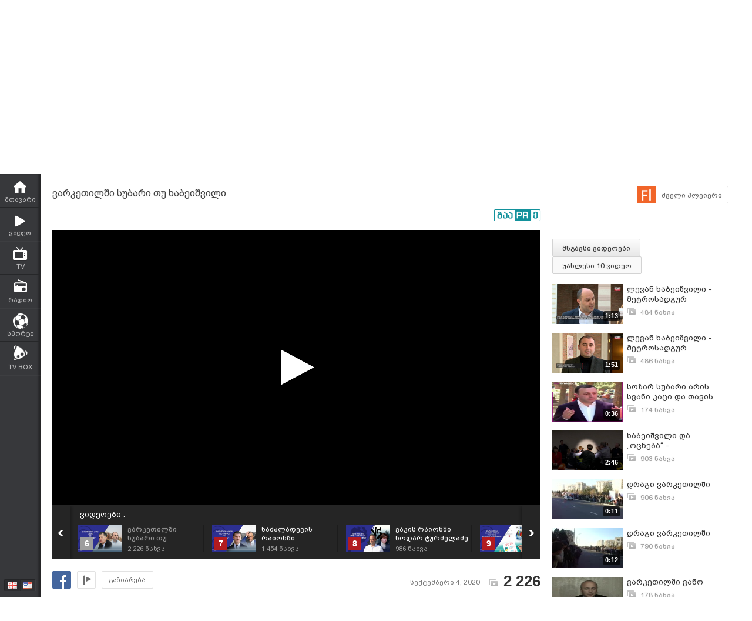

--- FILE ---
content_type: text/html; charset=UTF-8
request_url: https://www.myvideo.ge/v/3963797
body_size: 19488
content:
<!DOCTYPE html>
<html lang="ka">
<head>
<title>ვარკეთილში სუბარი თუ ხაბეიშვილი - მონაცემთა ეროვნული ცენტრი - MYVIDEO</title>
    <base href="https://www.myvideo.ge/" />
<meta http-equiv="Content-Type" content="text/html; charset=utf-8" />
<meta name="description" content="#გამოკითხვა" />
<meta name="keywords" content="" />
<meta name="ga-site-verification" content="HSNYVImM2uI-IR9jNVwBSFMP" />
<meta property="fb:admins" content="574937507" />
<meta property="fb:app_id" content="133923150476">
<meta property="fb:pages" content="115688861775209" />
<meta name="promo:hash" content="1708857c85e572a4a339fdedaf76d22181244767"/>
<meta property="og:title" content="ვარკეთილში სუბარი თუ ხაბეიშვილი - მონაცემთა ეროვნული ცენტრი" />
<meta property="og:image" content="https://thumbs01.myvideo.ge/397/custom/c_3963797_1599221410.jpeg" />
<meta property="og:site_name" content="myvideo.ge" />
<link rel="chrome-webstore-item" href="https://chrome.google.com/webstore/detail/aaoklflpeoclkejedeceapedlagjalle">
    <meta property="og:description" content="#გამოკითხვა" />
        <link rel="image_src" href="https://thumbs01.myvideo.ge/397/custom/c_3963797_1599221410.jpeg" / >
<link rel="shortcut icon" href="https://www.myvideo.ge/favicons/favicon.ico">

    <link rel="canonical" href="https://www.myvideo.ge/v/3963797"/>
	<meta property="og:url" content="https://www.myvideo.ge/v/3963797" />
	<meta property="og:type" content="article" />
<meta name="propeller" content="76c41c94ceb1a2efb79ea52650097b90" />
<link href="https://embed.myvideo.ge/v3_css/main.css?v=7.1" rel="stylesheet" type="text/css" />
<link href="https://embed.myvideo.ge/v3_css/sprites_geo.css?v=3.04" rel="stylesheet" type="text/css" />
<link href="https://embed.myvideo.ge/v3_css/autoComplete.css" rel="stylesheet" type="text/css" />

<link href="https://embed.myvideo.ge/v4_css/reset.css" rel="stylesheet" type="text/css" />
<link href="/v4_css/widev3.css?v=80" rel="stylesheet" type="text/css" />

<link href="v3_css/ci/video.css?v=5.7" rel="stylesheet" type="text/css" /><link href="v3_css/pirobox_extended/style.css" class="piro_style" media="screen" title="white" rel="stylesheet" type="text/css" /><link href="v4_css/pages/video.css?v=18.1" rel="stylesheet" type="text/css" /><link href="v4_css/select2.min.css?v=1.11"   media="screen" title="white" rel="stylesheet" type="text/css" /><link href="Scripts/hashtags/myvideo.hashtags.css?v=5.1" rel="stylesheet" type="text/css" /><link href="/v4_css/_helpers/chan_header.css" rel="stylesheet" type="text/css" /><link rel='stylesheet' media='screen and (max-width: 1260px)' href='https://embed.myvideo.ge/v4_css/medium.css?v=81.0' />
<link href="https://embed.myvideo.ge/v4_css/lang_geo.css" rel="stylesheet" type="text/css" />
<script type="text/javascript" src="https://embed.myvideo.ge/Scripts/jquery_191.js"></script>
<script type="text/javascript" src="https://embed.myvideo.ge/Scripts/myvideo_new.js?v=1.2"></script>
<script type="text/javascript" src="https://embed.myvideo.ge/Scripts/resize/resize.js"></script>
    <link href="https://embed.myvideo.ge/v4_css/cesko.css?v=9" rel="stylesheet" type="text/css" />
<script type="text/javascript" src="https://embed.myvideo.ge/Scripts/cesko.js?v=8"></script>
<script type="text/javascript" charset="utf-8">;
        /**
        * update viewport width on orientation change
        */
        /*function adapt_to_orientation() {
          // determine new screen_width
          var screen_width;
          if (window.orientation == 0 || window.orientation == 180) {
            // portrait
            alert('bbbbb');
            screen_width = 'width=600';
          } else if (window.orientation == 90 || window.orientation == -90) {
            // landscape
            alert('aaaa');
            screen_width = 'width=950';
          }

          // resize meta viewport
          $('meta[name=viewport]').attr('content', screen_width);
        }

        $(document).ready(function() {

          // bind to handler
          $('body').bind('orientationchange', adapt_to_orientation);

          // call now
          adapt_to_orientation();
        });*/

  </script>

<!--[if lt IE 9]>
<link rel="stylesheet" type="text/css" href="" id="ie_css_holder" />

<script>
$("#global_wrapper").myvideoResize({
            small_css_path: "https://embed.myvideo.ge/v4_css/medium.css",
            large_css_path: "https://embed.myvideo.ge/v4_css/wide.css",
            small_sessions_path: "",
            large_sessions_path: ""
});
</script>
<![endif]-->


<!-- Generated by OpenX 2.8.1 -->

	
<script type='text/javascript'><!--// <![CDATA[
    var OA_zones = {"81":"81","85":"85","120":"120","126":"126","109":"109"}// ]]> --></script>

<script async src="https://open5.myvideo.ge/delivery/asyncjs.php"></script>



<script type='text/javascript' src='Scripts/select2.min.js?v=1.03'></script><script src="Scripts/video/coockie.js"></script><script src="Scripts/video/video.js?v=15.1"></script><script type="text/javascript" src="Scripts/video/pirobox_extended.js"></script><script src="Scripts/like_dislike/like_dislike.js?v=2.0"></script><script src="Scripts/like_dislike/like_dislike_pl.js?v=2.0"></script><script src="Scripts/video_report/video_report.js?v=1.0"></script><script src="Scripts/hashtags/jquery.autosize.js?v=1.0"></script><script src="Scripts/hashtags/myvideo.hashtags.js?v=2.0"></script><script type="text/javascript" src="Scripts/jquery.jcarousel.min.js"></script><script src="/Scripts/scroll/jquery.nanoscroller.js" type="text/javascript"></script>
<script language="JavaScript">
function MM_openBrWindow(theURL,winName,features) { //v2.0
  window.open(theURL,winName,features);
}

$(function() {
	/* IE Z-index Fix */
	/*if ($.browser.msie) {
		var zIndexNumber = 100000;
		$('div').each(function() {
			$(this).css('zIndex', zIndexNumber);
			zIndexNumber -= 10;
		});
	}*/
});
</script>

<script type="text/javascript">

	function showIframe(iframe_id,int)
	{
		$("#"+iframe_id).show();
		clearInterval(int);
	}

</script>
</head>
<body>
<div id="global_wrapper">
        <div id="mv_main_wrap" class="">
        <div id="fb-root"></div>
<!-- LEFT MENU -->
    <div id="mv_sidebar_nav">
        <div class="relative_wrapper">
                                    <ul>

                
                <li class="mv_home ">
                    <a href="https://www.myvideo.ge/">
                        <span>მთავარი</span>
                    </a>
                </li>

                <li class="mv_videos ">
                    <a href="/c/videos">
                        <span>ვიდეო</span>
                    </a>
                </li>
                <li class="mv_tv ">
                    <a href="/c/livetv">
                        <span>TV</span>
                    </a>
                </li>
                <li class="mv_live_radio ">
                    <a href="/radio">
                        <span>რადიო</span>
                    </a>
                </li>
                                                    <li class="mv_sport ">
                        <a href="/sport/">
                            <span>სპორტი</span>
                        </a>
                    </li>
                                                <!--
            <li class="mv_stream ">
                <a href="/live">
                    <span>სტრიმი</span>
                </a>
            </li>
            -->
                
                <!-- <li class="mv_persons ">
                <a href="/c/persons/">
                    <span>პერსონები</span>
                </a>
            </li> -->

                <li class="mv_tvbox">
                    <a href="https://tvbox.ge/" target="_blank">
                        <span>TV BOX</span>
                    </a>
                </li>
                            </ul>
                        <!--        <div class="fixed_adv_link">-->
            <!--            <a href="?CI=1&ci_c=ads">--><!--</a>-->
            <!--        </div>-->
                        <div class="lang_switcher ">
                <a  class="geo "></a>
                <a href="chenge_lang.php?lang_id=eng" class="eng enabled"></a>
            </div>

        </div>
    </div>
<!-- LEFT MENU END -->


    <!-- HEADER START-->
    <div id="mv_header" class="guest tbilisi2015">
        <div id="header-right-banner">
            <ins data-revive-zoneid="245" data-revive-id="c4ba57074726bccc845c340f188d7413"></ins>        </div>
        <div class="mv_width_wrapper">
                        <a id="mv_logo"  href="https://www.myvideo.ge/">
                            </a>

            
                        <!--SEARCH START-->
            <div class="mv_search">
                <form id="search_form" action="/c/search" method="GET" name="search_form">
                    <div class="kbd_cont">
                        <a class="kbd_flags" id="a-kbd"></a>
                    </div>
                    <input id="kbd" class="geo geocheck left" style="display: none;" type="checkbox" alt="Georgian Keyboard" checked="" value="" name="geo">
                    <input id="srch_str" class="srch_str mv_search_string left" type="text" value="" name="srch_str" autocomplete="off">
                    <div class="mv_search_submit_holder">
                        <input type="submit" onclick="document.getElementById('search_form').submit();" class="mv_search_submit bpgNino" value="ძიება" />
                    </div>
                    <div class="clear"></div>
                </form>
            </div>
            <!--SEARCH END-->


            <a id="mv_header_upl" href="/c/uploadnew" class="bpgNino ">ატვირთვა</a>

            <!--USER BLOCK START-->
            <div id="mv_userblock">
                                    <a href="#" class="show_auth_box white_big_button left bpgNino">ავტორიზაცია</a>
                    <a href="/c/register" class="white_big_button left bpgNino mv_reg">რეგისტრაცია</a>
                    <form id="mv_auth" name="mv_auth" action="log_in.php" method="POST">
                        <div class="mv_auth_relative">
                            <div class="auth_arrow"></div>
                            <div class="mv_auth_input_holder left">
                                <label class="bpgArial" for="g_user">ელ–ფოსტა</label>
                                <input type="text" name="g_user" id="g_user" tabindex="1" class="mv_text_input" />
                            </div>

                            <div class="mv_auth_input_holder">
                                <label class="bpgArial" for="g_pass">
                                    პაროლი                                    <a href="/?act=question">პაროლის აღდგენა</a>
                                </label>
                                <input type="password" name="g_pass" tabindex="2" id="g_pass" class="mv_text_input" />
                            </div>

                            <div class="mv_auth_submit_holder">
                                <input type="submit" name="Submit2" class="mv_login_button bpgNino" tabindex="4" value="საიტზე შესვლა"/>
                                <label class="mv_remember_me bpgArial">
                                    <input type="checkbox" name="rememberMe" tabindex="3" value="true" checked="checked" class="mv_remember_me_check"> დამიმახსოვრე                                </label>
                                <div class="clear"></div>
                            </div>

                            <div class="clear"></div>

                            <!--                         <a href="http://www.itdc.ge/index.php?lang_id=GEO&sec_id=5&info_id=509" target="_blank" tabindex="5" class="mv_fb_connect"></a>-->
                                                        
                            <!--     <a href="/?CI=1&ci_c=fb_login" tabindex="5" class="mv_fb_connect"></a>-->

                                                    </div>
                    </form>

                
                <div class="clear"></div>
            </div>
            <!--USER BLOCK END-->

            <div class="clear"></div>
            
            
        </div>
    </div>

<!-- HEADER END-->
<div class="clear"></div>
<style>

</style>
<script type="text/javascript">
        $(document).ready(function(){

        $('body').click(function(event){
            var target = $(event.target);
            if(!target.is('.annotations_beta a') && !target.is('.show_auth_box') && !target.is('#mv_auth') && !target.is('#mv_auth *') && !target.is('.header_sub_videos_wrap *') && !target.is('#header_show_sub_videos')){
                $('#mv_auth').hide().removeClass('opened');
                $('#header_sub_videos').hide().removeClass('open');
                $('#header_show_sub_videos').removeClass('active');
            }
        });

        $('body').keypress(function(e){
            if(e.keyCode == 27){
                if($('#mv_auth').hasClass('opened')){
                    $('#mv_auth').hide().removeClass('opened');
                }
            }
        });

        $('.show_auth_box').click(function(event){
            event.preventDefault();
            if($('#mv_auth').hasClass('opened')){
                $('#mv_auth').hide().removeClass('opened');
            }else{
                $('#mv_auth').show().addClass('opened');
            }
        });



        $('#a-kbd').click(function(e)
        {
            e.preventDefault();

            $('#kbd').click();

            if($('#kbd').is(":checked")) {
                $(this).attr('title','ქართული კლავიატურის გათიშვა');
                $(this).animate({
                    left:'+0px'
                },'fast');
            } else {

                $(this).attr('title','ქართული კლავიატურის ჩართვა');
                $(this).animate({
                    left:'-29px'
                },'fast');
            }
        });



        $("#srch_str").keypress(function(event)
        {
            if(event.which == 96) {
                if($('#kbd').is(":checked")) {
                    $('#a-kbd').attr('title','ქართული კლავიატურის ჩართვა');
                    $('#a-kbd').animate({
                        left:'-29px'
                    },'fast');
                } else {
                    $('#a-kbd').attr('title','ქართული კლავიატურის გათიშვა');
                    $('#a-kbd').animate({
                        left:'+0px'
                    },'fast');
                }
            }
        });
        
                $("#srch_str").autocompleteCustom(
            "ajax/srch.php",
            {
                delay:50,
                minChars:3,
                matchSubset:1,
                matchContains:1,
                cacheLength:40,
                onItemSelect:srch_item_find,

                //onFindValue:findValue,
                //formatItem:formatItem,
                autoFill:false
            }
        );
            })
    function srch_item_find(li) {
        $('#search_form').submit();
    }
        GeoKBD.map('search_form', 'srch_str','geo');
    GeoKBD.map('mv_auth', 'feedback_text','geo');
</script>

<script type="text/javascript">
    // menu
    var zIndexNum = 999;
    function createHoverMenu(menu_id,button_id)
    {
        var sp_b_hov = false;
        $("#"+menu_id).hover(
            function () {
                $(this).show();
                sp_b_hov = true;
                $("#"+button_id).addClass(button_id+"_hover");
            },
            function () {
                $(this).hide();
                sp_b_hov = false;
                $("#"+button_id).removeClass(button_id+"_hover");
            }
        );

        $("#"+button_id).hover(
            function () {
                zIndexNum++;
                $('#'+menu_id).show();
                $('#'+menu_id).css('zIndex', zIndexNum);
                $("#"+button_id).addClass(button_id+"_hover");

            },
            function () {
                $('#'+menu_id).animate({opacity: 1.0}, 200,function() {
                    if (!sp_b_hov){
                        $('#'+menu_id).hide();
                        $("#"+button_id).removeClass(button_id+"_hover");
                    }
                });
            }
        );
    }
    $(document).ready(function(){
        createHoverMenu('hovermenu','bt_video');
        createHoverMenu('hovermenu_movies','bt_movies');
        createHoverMenu('hovermenu_tv','bt_television');
    })
</script>
        
<script>
    $(document).ready(function(){
        $('.mv_show_user_menu').click(function(event){
            event.preventDefault();
            if($('#mv_top_user_menu').hasClass('animating')){
                return false;
            }
            $('#mv_top_user_menu').addClass('animating');
            if($('#mv_top_user_menu').is(":visible")){
                $('#mv_top_user_menu').stop(true,true).hide();
                $('#mv_top_user_menu').removeClass('animating');
            }else{
                $('#mv_top_user_menu').stop(true,true).show();
                $('#mv_top_user_menu').removeClass('animating');
            }
            
        });
        
        $('#adm_tools').click(function(event){
            event.preventDefault();
            if($('#admin_drop_down').hasClass('animatings')){
                return false;
            }
            $('#provider_drop_down').hide();
            $('#mv_top_user_menu').addClass('animatings');
            if($('#admin_drop_down').is(":visible")){
                $('#admin_drop_down').stop(true,true).hide();
                $('#admin_drop_down').removeClass('animatings');
            }else{
                $('#admin_drop_down').stop(true,true).show();
                $('#admin_drop_down').removeClass('animatings');
            }
        });
        
        $('#provider_drop_down_link').click(function(event){
            event.preventDefault();
            if($('#provider_drop_down').hasClass('animatings')){
                return false;
            }
            $('#admin_drop_down').hide();
            $('#mv_top_user_menu').addClass('animatings');
            if($('#provider_drop_down').is(":visible")){
                $('#provider_drop_down').stop(true,true).hide();
                $('#provider_drop_down').removeClass('animatings');
            }else{
                $('#provider_drop_down').stop(true,true).show();
                $('#provider_drop_down').removeClass('animatings');
            }
        });
        
    });
</script>                
        
        <div id="mv_user_header" class="imaged ">
    <div class="mv_user_header_bg" style="background-image:url(https://static01.myvideo.ge/channels/headers/headers_1707116.png?v=3569);background-color:;">
        <a href="ResearchCenterGEO"></a>
    </div>

    <div class="mv_user_header_info">
        <div class="mv_width_wrapper">
            <div class="mv_user_header_avatar">
                <a href="/ResearchCenterGEO">
                    <img src="https://static01.myvideo.ge/avatars/avat_1707116.png" />
                </a>
                                            </div>
                        <div class="mv_user_channel_name bpgArial  has_cat">
                <h1>
                    <a href="/ResearchCenterGEO"  >
                        მონაცემთა ეროვნული ცენტრი                                                    <span class="is_verified tiper" title="ვერიფიცირებული მომხმარებელი"></span>
                                            </a>
                </h1>
                                <div class="mv_user_channel_cat">
                    <a href="https://www.myvideo.ge/c/videos/?ci_m=chans&chancat=5">
                        ორგანიზაცია                    </a>
                </div>
                        </div>
                        </div>
    </div>

    <div class="mv_user_header_buttons">
                        <div class="mv_user_buttons left">
                        <div class="mv_user_subscribe_cont left">
                                                    <a href="https://www.myvideo.ge/?CIA=1&ci_c=video&ci_m=login&modal=true&subscribe=subscribe" rel="content-650-420" un-data="გაუქმება" sub-data="გამოიწერე" subed-data="გამოწერილია" data-user="1707116" id="ajax_subscribe" class="pirobox mv_sub_user mv_ico_button_spaned bpgArial">
                        <span>გამოიწერე</span>
                    </a>
                                            </div>
                                                <a class="mv_ico_button small left mv_user_message" href="javascript:MM_openBrWindow('messenger.php?msg_reciever_id=1707116&sent_from_vid=3963797','Send','width=550,height=500')"></a>
                                                        <a href="https://www.facebook.com/researchcenterGE/" target="_blank" class="mv_ico_button text_ico mv_user_site left white" style="background-image:url('http://www.google.com/s2/favicons?domain=https://www.facebook.com/researchcenterGE/');">
                    facebook.com/researchcenterGE/                </a>
                                                <a class="left mv_user_rss" title="RSS Feed" href="https://www.myvideo.ge/?CIA=1&ci_c=user_rss&user_id=1707116"></a>
                        <div class="clear"></div>
        </div>

        
                        <div class="right mv_chan_stats_cont">
            <div class="mv_chan_stats left total_video_views">
                531 868                <div>ნახვა</div>
            </div>
                        <div class="mv_chan_stats left total_subscribers">
                
                    52

                    <div>ხელმომწერი</div>
                            </div>
                        <div class="mv_chan_stats left total_videos">
                287                <div>ვიდეო</div>
            </div>
        </div>
            </div>

</div>                <!-- CONTENT WRAPPER START -->
        <div id="mv_content_wrapper" class="channel">

            <div class="mv_width_wrapper" id="mv_content_width_wrapper">



                                                                
                



                                                                                        <script type="text/javascript" src="https://ws.sharethis.com/button/buttons.js"></script>
<script type="text/javascript">stLight.options({publisher:'08b013db-5f1b-4709-9cc6-36e625ba24f3',tracking:'google'});</script>
<div class="two_cols" id="mv_video_page">
    <div id="mv_main_top_cont">
        
                    <h1 class="mv_video_title bpgArial ">ვარკეთილში სუბარი თუ ხაბეიშვილი</h1>
        

        <div class="mv_manage_buttons">
            
            
            
                                                <a href="/v/3963797&force_flash=1" id="slow_inet" class="mv_ico_button_spaned new_player_top_button flash right bpgArial">
                        <span>ძველი პლეიერი</span>
                    </a>
                            
                                    

        </div>

        <div class="clear"></div>
        <div class="mv_fb_like">
                                        <div class="left" style="margin-right: 10px;margin-top:5px;">
                    <div class="fb-share-button" data-href="https://www.myvideo.ge/v/3963797" data-layout="button_count"></div>
                </div>
                <div class="left" style="margin-right: 10px;margin-top:5px;">
                    <div class="fb-send" data-href="https://www.myvideo.ge/v/3963797"></div>
                </div>
                                                                            <a target="_blank" href="https://promo.ge/ge/guest/createAdvert?adv_url=https://www.myvideo.ge/v/3963797" id="promoge_advert"></a>
                    </div>
            </div>
    <div class="clear"></div>
    <div class="vd_main_cont">
        <div class="mv_video_player_cont">
            <div class="mv_video_player ">
                                        <script type="text/javascript">
        chromeAppInstalled = false;
        //check if chrome app is installed
        try {
            chrome.runtime.sendMessage("aaoklflpeoclkejedeceapedlagjalle", {message: "test"},
                function (reply) {
                    if (reply) {
                        chromeAppInstalled = true;
                    }
                });
        }
        catch (err) {
//            console.log(err);
        }
        function openChromeApp(seconds, volume) {
            var url = "https://www.myvideo.ge/?CIA=1&ci_c=chromeappembed&video_id=3963797";
            if (seconds) {
                url += "&elapsed=" + parseInt(seconds);
            }
            if(volume){
                url += "&v=" + parseInt(volume);
            }
            chrome.runtime.sendMessage("aaoklflpeoclkejedeceapedlagjalle", {openUrl: url}, function (reply) {
            });
        }
    </script>
    <div id="playlist_countdown">
                    <span class="st_facebook_hcount floated geo"
                  st_url="https://www.myvideo.ge/v/3963797" displayText="Share"></span>
        
        
                                <a href="https://www.myvideo.ge/?CIA=1&ci_c=video&ci_m=login&modal=true&subscribe=subscribe" rel="content-650-420" id="subscribe_after_video"
               class="pirobox" data-rel="გამოწერილია">
                <div class="upper_text">SUBSCRIBE</div>
                <div class="down_text bpgNino">გამოიწერე განახლებები</div>
            </a>
                <div class="clear"></div>
        <a id="play_video_again"></a>

        <div class="playlist_countdown_in">
            <div class="playlist_countdown_text bpgArial">
                შემდეგი ვიდეო ჩაირთვება <span
                    id="playlist_seconds">10</span> წამში            </div>
            <div class="playlist_countdown_butons">
                <a href="#" id="skip_countdown" class="bpgNino">შემდეგი ვიდეო</a>
                <a href="#" id="stay_on_video" class="bpgNino">გაუქმება</a>
            </div>
        </div>
            </div>

            
        <style type="text/css">
            #mv_video_page .mv_video_player_cont .mv_video_player {
                height: 467px;
                background: #000;
            }

            @media screen and (max-width: 1260px) {
                #mv_video_page .mv_video_player_cont .mv_video_player {
                    height: 338px;
                }
            }
        </style>

        <div id="mvplayer"></div>
                    <script type="text/javascript" src="Scripts/mvplayer/3.0/jwplayer.js?v=1.0"></script>
        
        
        <script type="text/javascript">
            var timer = 10;
            var countdown;
            var playTriggeredOnce = false;
            var jwplplayerSetup = jwplayer("mvplayer").setup({
                app: 'myvideo',
                                locale: {"download":"\u10d2\u10d0\u10d3\u10db\u10dd\u10ec\u10d4\u10e0\u10d0","adloading":"\u10d8\u10e2\u10d5\u10d8\u10e0\u10d7\u10d4\u10d1\u10d0 \u10e0\u10d4\u10d9\u10da\u10d0\u10db\u10d0","admessage":"\u10e0\u10d4\u10d9\u10da\u10d0\u10db\u10d0 \u10d3\u10d0\u10e1\u10e0\u10e3\u10da\u10d3\u10d4\u10d1\u10d0 xx \u10ec\u10d0\u10db\u10e8\u10d8","skiptext":"\u10d2\u10d0\u10db\u10dd\u10e2\u10dd\u10d5\u10d4","skipmessage":"\u10d2\u10d0\u10db\u10dd\u10e2\u10dd\u10d5\u10d4 xx \u10ec\u10d0\u10db\u10e8\u10d8","clickmessage":"\u10d8\u10dc\u10e4\u10dd\u10e0\u10db\u10d0\u10ea\u10d8\u10d8\u10e1\u10d7\u10d5\u10d8\u10e1 \u10d3\u10d0\u10d0\u10d9\u10da\u10d8\u10d9\u10d4"},
                                autostart: false,
                sources: [{
                    file: "http://tbs01-vod37.myvideo.ge/secure/397/3963797.mp4?key=LfFhpc0zphMvTrXBiLGdwg&ttl=1768968571",
                    label: 'HD',
                    type: 'video/mp4'
                                        , 'default': true
                                    }
                                        , {
                        file: "http://tbs01-vod37.myvideo.ge/secure/397/360p/3963797.mp4?key=CEI_JfdAmJ5h7AVW-Ho0lw&ttl=1768968571",
                        label: 'SD',
                        type: 'video/mp4'
                                            }
                                    ],

                                plugins: {
                    "https://www.myvideo.ge/Scripts/mvplayer/3.0/anotations.js": {
                        anotations: {
                            "data": [],
                            "link":[]
                        }
                    }
                },
                pip: {
                    enabled: (navigator.userAgent.toLowerCase().indexOf('chrome') > -1),
                    'clickCallback': function (instance, time) {
                        var volume = instance.jwGetVolume();
                        _gaq.push(['_trackEvent', 'pip', 'pip video open']);
                        //Facebook Pixel Event Tracking
                        fbq('track', 'VideoView pip');
                                                fbq('track', 'VideoViewPip');
                                                if (!chromeAppInstalled) {
                            chrome.webstore.install("", function (e) {
                                    chromeAppInstalled = true;
                                    openChromeApp(time, volume);
                                    instance.jwPause();
                                },
                                function (e) {
                                    console.log("install rejected");
                                }
                            );
                        } else {
                            openChromeApp(time, volume);
                            instance.jwPause();
                        }
                    }
                },
                                                                                advertisment: {
                    client: 'vast',
                    
                                        'skipoffset': 6,
                                        admessage: 'რეკლამა დასრულდება xx წამში',
                    skiptext: 'გამოტოვე',
                    skipmessage: 'გამოტოვე xx წამში',
                    schedule: {
                                                                        adbreak1: {
                            offset: "pre",
                            tag: "//open5.myvideo.ge/delivery/fc2.php?script=bannerTypeHtml:vastInlineBannerTypeHtml:vastInlineHtml&zones=pre-roll:0.0-0%3D24&nz=1&source=&r=R0.116368119139&block=1&format=vast&charset=UTF-8"
                        },
                        adbreak2: {
                            offset: "post",
                            tag: "//open5.myvideo.ge/delivery/fc2.php?script=bannerTypeHtml:vastInlineBannerTypeHtml:vastInlineHtml&zones=pre-roll:0.0-0%3D26&nz=1&source=&r=R0.341590893454&block=1&format=vast&charset=UTF-8"
                        }
                                                                    }
                },
                                                width: '100%',
                height: "100%",
                events: {
                    onPlay:function(stateHistory) {
                        if(playTriggeredOnce === false) {
                            //This check is needed because resuming from pause,stop state this event is fired again
                            //so we do not need to track it again
                            if (stateHistory.oldstate == 'BUFFERING' && stateHistory.newstate == 'PLAYING') {
                                playTriggeredOnce = true;
                                //Facebook Pixel Event Tracking
                                                                fbq('track', 'VideoView');
                                                            }
                        }
                    },
                    onComplete: function () {
                        if (this.getState() == 'IDLE') {
                            this.setFullscreen(false);
                            var pl = this;
                            $('#playlist_countdown').show();
                            $('#play_video_again').click(function (event) {
                                event.preventDefault();
                                clearInterval(countdown);
                                timer = 10;
                                $('#playlist_seconds').html(timer);
                                $('#playlist_countdown').hide();
                                pl.play();
                            });
                            var url = $('.mv_playlist_cont li.active').next('li').attr('data-id');
                            if (url) {
                                $('.playlist_countdown_in').show();
                                countdown = setInterval(function () {
                                    timer--;
                                    if (timer <= 0) {
                                        clearInterval(countdown);
                                        window.location = 'v/' + url;
                                        $('.playlist_countdown_text').html('მოითმინეთ, მიმდინარეობს გადამისამართება');
                                    } else {
                                        $('#playlist_seconds').html(timer);
                                    }

                                }, 1000);


                                $('#skip_countdown').click(function (event) {
                                    event.preventDefault();
                                    clearInterval(countdown);
                                    $('#playlist_countdown').hide();
                                    window.location = 'v/' + url;
                                });


                                $('#stay_on_video').click(function (event) {
                                    event.preventDefault();
                                    clearInterval(countdown);
                                    $('#playlist_countdown').hide();
                                });
                            }

                        }
                    }
                }
            });
        </script>
        <script type="text/javascript">
        $(document).ready(function () {
            $('.video_revind_comment_time').live('click', function (event) {
                event.preventDefault();
                var seconds = parseInt($(this).attr('data-time'));
                var duration = Math.round(jwplplayerSetup.getDuration());

                if (seconds > duration) {
                    return false;
                }

                jwplplayerSetup.seek(seconds);

                $('html, body').animate({
                    scrollTop: $(".mv_video_player_cont").offset().top - 100
                }, 1000);

            });
        });
    </script>
    <script>
        $(document).ready(function () {
            var stat_url = "flv_player/set_video_stats.php?video_id=3963797&user_id=";
            $.get(stat_url);
        });
    </script>
                            </div>
            <div class="clear"></div>
            <!--PLAYLIST START-->
                        <div class="mv_playlist_cont">
    <div class="mv_playlist_video_info">
        
        <a href="?CI=1&ci_c=userchan&ci_m=playlist&user_id=1707116&playlist_id=19228">
            ვიდეოები :
        </a>
    </div>
    <ul id="mv_video_playlist">
                        <li class=" first" data-id="3983312">
            <a href="/v/3983312" title="გაყალბდა თუ არა არჩევნები და რატომ">
                <img src="https://thumbs01.myvideo.ge/399/3983312.jpg" width="74" height="45" />
                <div class="vd_pl_num">1</div>
                <div class="mv_pl_title_cont bpgArial">
                    <div class="mv_pl_title">
                        გაყალბდა თუ არა არჩევნები და რატომ                    </div>
                    <div class="mv_pl_views">
                        <span>312</span> ნახვა                    </div>
                </div>
            </a>
        </li>
                                <li class="" data-id="3974562">
            <a href="/v/3974562" title="გორში გიორგი ხოჯევანიშვილი თუ ბადრი ბასიშვილი">
                <img src="https://thumbs01.myvideo.ge/398/custom/c_3974562_1602321855.jpeg" width="74" height="45" />
                <div class="vd_pl_num">2</div>
                <div class="mv_pl_title_cont bpgArial">
                    <div class="mv_pl_title">
                        გორში გიორგი ხოჯევანიშვილი თუ ბადრი ბასიშვილი                    </div>
                    <div class="mv_pl_views">
                        <span>4 161</span> ნახვა                    </div>
                </div>
            </a>
        </li>
                                <li class="" data-id="3972919">
            <a href="/v/3972919" title="როგორ ფიქრობთ გლდანში ნიკა მელია თუ ლევან კობიაშვილი">
                <img src="https://thumbs01.myvideo.ge/398/custom/c_3972919_1601903061.jpeg" width="74" height="45" />
                <div class="vd_pl_num">3</div>
                <div class="mv_pl_title_cont bpgArial">
                    <div class="mv_pl_title">
                        როგორ ფიქრობთ გლდანში ნიკა მელია თუ ლევან კობიაშვილი                    </div>
                    <div class="mv_pl_views">
                        <span>4 621</span> ნახვა                    </div>
                </div>
            </a>
        </li>
                                <li class="" data-id="3966401">
            <a href="/v/3966401" title="საქართველო 8 ერშია, როგორ შეაფასებდით ამ უდიდეს წარმატებას რას უსურვებდით ქართველ მორაგბეებს">
                <img src="https://thumbs01.myvideo.ge/397/custom/c_3966401_1600071860.jpeg" width="74" height="45" />
                <div class="vd_pl_num">4</div>
                <div class="mv_pl_title_cont bpgArial">
                    <div class="mv_pl_title">
                        საქართველო 8 ერშია, როგორ შეაფასებდით ამ უდიდეს წარმატებას რას უსურვებდით ქართველ მორაგბეებს                    </div>
                    <div class="mv_pl_views">
                        <span>4 460</span> ნახვა                    </div>
                </div>
            </a>
        </li>
                                <li class="" data-id="3965548">
            <a href="/v/3965548" title="მიხეილ სააკაშვილი პრემიერობის კანდიდატად">
                <img src="https://thumbs01.myvideo.ge/397/custom/c_3965548_1599813096.jpeg" width="74" height="45" />
                <div class="vd_pl_num">5</div>
                <div class="mv_pl_title_cont bpgArial">
                    <div class="mv_pl_title">
                        მიხეილ სააკაშვილი პრემიერობის კანდიდატად                    </div>
                    <div class="mv_pl_views">
                        <span>3 434</span> ნახვა                    </div>
                </div>
            </a>
        </li>
                                <li class="active" data-id="3963797">
            <a href="/v/3963797" title="ვარკეთილში სუბარი თუ ხაბეიშვილი">
                <img src="https://thumbs01.myvideo.ge/397/custom/c_3963797_1599221410.jpeg" width="74" height="45" />
                <div class="vd_pl_num">6</div>
                <div class="mv_pl_title_cont bpgArial">
                    <div class="mv_pl_title">
                        ვარკეთილში სუბარი თუ ხაბეიშვილი                    </div>
                    <div class="mv_pl_views">
                        <span>2 226</span> ნახვა                    </div>
                </div>
            </a>
        </li>
                                <li class="" data-id="3963788">
            <a href="/v/3963788" title="ნაძალადევის რაიონში ნათელაშვილი თუ ყაველაშვილი">
                <img src="https://thumbs01.myvideo.ge/397/custom/c_3963788_1599220489.jpeg" width="74" height="45" />
                <div class="vd_pl_num">7</div>
                <div class="mv_pl_title_cont bpgArial">
                    <div class="mv_pl_title">
                        ნაძალადევის რაიონში ნათელაშვილი თუ ყაველაშვილი                    </div>
                    <div class="mv_pl_views">
                        <span>1 454</span> ნახვა                    </div>
                </div>
            </a>
        </li>
                                <li class="" data-id="3959698">
            <a href="/v/3959698" title="ვაკის რაიონში ნოდარ ტურძელაძე თუ ელენე ხოშტარია">
                <img src="https://thumbs01.myvideo.ge/396/custom/c_3959698_1597826167.jpeg" width="74" height="45" />
                <div class="vd_pl_num">8</div>
                <div class="mv_pl_title_cont bpgArial">
                    <div class="mv_pl_title">
                        ვაკის რაიონში ნოდარ ტურძელაძე თუ ელენე ხოშტარია                    </div>
                    <div class="mv_pl_views">
                        <span>986</span> ნახვა                    </div>
                </div>
            </a>
        </li>
                                <li class="" data-id="3955222">
            <a href="/v/3955222" title="მიგიღიათ თუ არა საარჩევნო კვლევაში მონაწილეობა და ენდობით თუ არა შედეგებს">
                <img src="https://thumbs01.myvideo.ge/396/custom/c_3955222_1596099314.jpeg" width="74" height="45" />
                <div class="vd_pl_num">9</div>
                <div class="mv_pl_title_cont bpgArial">
                    <div class="mv_pl_title">
                        მიგიღიათ თუ არა საარჩევნო კვლევაში მონაწილეობა და ენდობით თუ არა შედეგებს                    </div>
                    <div class="mv_pl_views">
                        <span>512</span> ნახვა                    </div>
                </div>
            </a>
        </li>
                                <li class="" data-id="3954877">
            <a href="/v/3954877" title="რომელია ყველაზე განვითარებული სპორტი საქართველოში">
                <img src="https://thumbs01.myvideo.ge/396/custom/c_3954877_1596008907.jpeg" width="74" height="45" />
                <div class="vd_pl_num">10</div>
                <div class="mv_pl_title_cont bpgArial">
                    <div class="mv_pl_title">
                        რომელია ყველაზე განვითარებული სპორტი საქართველოში                    </div>
                    <div class="mv_pl_views">
                        <span>1 902</span> ნახვა                    </div>
                </div>
            </a>
        </li>
                                <li class="" data-id="3953691">
            <a href="/v/3953691" title="საბურთალოს ოლქი დავით სერგეენკო თუ თაკო ჩარკვიანი">
                <img src="https://thumbs01.myvideo.ge/396/custom/c_3953691_1595666003.png" width="74" height="45" />
                <div class="vd_pl_num">11</div>
                <div class="mv_pl_title_cont bpgArial">
                    <div class="mv_pl_title">
                        საბურთალოს ოლქი დავით სერგეენკო თუ თაკო ჩარკვიანი                    </div>
                    <div class="mv_pl_views">
                        <span>966</span> ნახვა                    </div>
                </div>
            </a>
        </li>
                                <li class="" data-id="3952461">
            <a href="/v/3952461" title="არის თუ არა კანონპოექტი რომელც გსურთ რომ პარლამენტმა მიიღოს">
                <img src="https://thumbs01.myvideo.ge/396/custom/c_3952461_1595324856.jpg" width="74" height="45" />
                <div class="vd_pl_num">12</div>
                <div class="mv_pl_title_cont bpgArial">
                    <div class="mv_pl_title">
                        არის თუ არა კანონპოექტი რომელც გსურთ რომ პარლამენტმა მიიღოს                    </div>
                    <div class="mv_pl_views">
                        <span>320</span> ნახვა                    </div>
                </div>
            </a>
        </li>
                                <li class="" data-id="3952458">
            <a href="/v/3952458" title="რა უნდა ბიზნესმენ მამუკა ხაზარაძეს პოლიტიკაში">
                <img src="https://thumbs01.myvideo.ge/396/custom/c_3952458_1595324262.png" width="74" height="45" />
                <div class="vd_pl_num">13</div>
                <div class="mv_pl_title_cont bpgArial">
                    <div class="mv_pl_title">
                        რა უნდა ბიზნესმენ მამუკა ხაზარაძეს პოლიტიკაში                    </div>
                    <div class="mv_pl_views">
                        <span>564</span> ნახვა                    </div>
                </div>
            </a>
        </li>
                                <li class="" data-id="3952455">
            <a href="/v/3952455" title="შიდა ტურიზმის ფარგლებში თუ აპირებთ დასვენებას და სად">
                <img src="https://thumbs01.myvideo.ge/396/custom/c_3952455_1595323887.jpg" width="74" height="45" />
                <div class="vd_pl_num">14</div>
                <div class="mv_pl_title_cont bpgArial">
                    <div class="mv_pl_title">
                        შიდა ტურიზმის ფარგლებში თუ აპირებთ დასვენებას და სად                    </div>
                    <div class="mv_pl_views">
                        <span>324</span> ნახვა                    </div>
                </div>
            </a>
        </li>
                                <li class="" data-id="3895875">
            <a href="/v/3895875" title="ვინ არის შენი საყვარელი მსახიობი">
                <img src="https://thumbs01.myvideo.ge/390/3895875.jpg" width="74" height="45" />
                <div class="vd_pl_num">15</div>
                <div class="mv_pl_title_cont bpgArial">
                    <div class="mv_pl_title">
                        ვინ არის შენი საყვარელი მსახიობი                    </div>
                    <div class="mv_pl_views">
                        <span>1 420</span> ნახვა                    </div>
                </div>
            </a>
        </li>
                                <li class="" data-id="3895388">
            <a href="/v/3895388" title="რა თვისებას აფასებთ ადამიანში ყველაზე მეტად">
                <img src="https://thumbs01.myvideo.ge/390/3895388.jpg" width="74" height="45" />
                <div class="vd_pl_num">16</div>
                <div class="mv_pl_title_cont bpgArial">
                    <div class="mv_pl_title">
                        რა თვისებას აფასებთ ადამიანში ყველაზე მეტად                    </div>
                    <div class="mv_pl_views">
                        <span>1 069</span> ნახვა                    </div>
                </div>
            </a>
        </li>
                                <li class="" data-id="3893795">
            <a href="/v/3893795" title="რომელ სფეროში არის ქვეყანა ყველაზე მეტად განვითარებული">
                <img src="https://thumbs01.myvideo.ge/390/3893795.jpg" width="74" height="45" />
                <div class="vd_pl_num">17</div>
                <div class="mv_pl_title_cont bpgArial">
                    <div class="mv_pl_title">
                        რომელ სფეროში არის ქვეყანა ყველაზე მეტად განვითარებული                    </div>
                    <div class="mv_pl_views">
                        <span>4 176</span> ნახვა                    </div>
                </div>
            </a>
        </li>
                                <li class="" data-id="3893560">
            <a href="/v/3893560" title="აქვს თუ არა რაიმე უპირატესობა კერძო სკოლას საჯარო სკოლისგან განსხვავებით">
                <img src="https://thumbs01.myvideo.ge/390/3893560.jpg" width="74" height="45" />
                <div class="vd_pl_num">18</div>
                <div class="mv_pl_title_cont bpgArial">
                    <div class="mv_pl_title">
                        აქვს თუ არა რაიმე უპირატესობა კერძო სკოლას საჯარო სკოლისგან განსხვავებით                    </div>
                    <div class="mv_pl_views">
                        <span>1 167</span> ნახვა                    </div>
                </div>
            </a>
        </li>
                                <li class="" data-id="3892941">
            <a href="/v/3892941" title="საქართველოს გარდა რომელ ქვეყანაში იცხოვრებდით">
                <img src="https://thumbs01.myvideo.ge/390/3892941.jpg" width="74" height="45" />
                <div class="vd_pl_num">19</div>
                <div class="mv_pl_title_cont bpgArial">
                    <div class="mv_pl_title">
                        საქართველოს გარდა რომელ ქვეყანაში იცხოვრებდით                    </div>
                    <div class="mv_pl_views">
                        <span>3 471</span> ნახვა                    </div>
                </div>
            </a>
        </li>
                                <li class="" data-id="3891355">
            <a href="/v/3891355" title="როგორია თქვენი საოცნებო საახალწლო საჩუქარი">
                <img src="https://thumbs01.myvideo.ge/390/3891355.jpg" width="74" height="45" />
                <div class="vd_pl_num">20</div>
                <div class="mv_pl_title_cont bpgArial">
                    <div class="mv_pl_title">
                        როგორია თქვენი საოცნებო საახალწლო საჩუქარი                    </div>
                    <div class="mv_pl_views">
                        <span>4 429</span> ნახვა                    </div>
                </div>
            </a>
        </li>
                                <li class="" data-id="3891359">
            <a href="/v/3891359" title="როგორი უნდა იყოს იდეალური სამსახური">
                <img src="https://thumbs01.myvideo.ge/390/3891359.jpg" width="74" height="45" />
                <div class="vd_pl_num">21</div>
                <div class="mv_pl_title_cont bpgArial">
                    <div class="mv_pl_title">
                        როგორი უნდა იყოს იდეალური სამსახური                    </div>
                    <div class="mv_pl_views">
                        <span>1 062</span> ნახვა                    </div>
                </div>
            </a>
        </li>
                                <li class="" data-id="3891358">
            <a href="/v/3891358" title="როგორია თქვენი საოცნებო საახალწლო საჩუქარი">
                <img src="https://thumbs01.myvideo.ge/390/3891358.jpg" width="74" height="45" />
                <div class="vd_pl_num">22</div>
                <div class="mv_pl_title_cont bpgArial">
                    <div class="mv_pl_title">
                        როგორია თქვენი საოცნებო საახალწლო საჩუქარი                    </div>
                    <div class="mv_pl_views">
                        <span>660</span> ნახვა                    </div>
                </div>
            </a>
        </li>
                                <li class="" data-id="3891357">
            <a href="/v/3891357" title="სად აპირებთ ახალი წლის შეხვედრას">
                <img src="https://thumbs01.myvideo.ge/390/3891357.jpg" width="74" height="45" />
                <div class="vd_pl_num">23</div>
                <div class="mv_pl_title_cont bpgArial">
                    <div class="mv_pl_title">
                        სად აპირებთ ახალი წლის შეხვედრას                    </div>
                    <div class="mv_pl_views">
                        <span>786</span> ნახვა                    </div>
                </div>
            </a>
        </li>
                                <li class="" data-id="3725530">
            <a href="/v/3725530" title="საქართველოს რომელ ქალაქში ან სოფელში გადახვიდოდით საცხოვრებლად">
                <img src="https://thumbs01.myvideo.ge/373/3725530.jpg" width="74" height="45" />
                <div class="vd_pl_num">24</div>
                <div class="mv_pl_title_cont bpgArial">
                    <div class="mv_pl_title">
                        საქართველოს რომელ ქალაქში ან სოფელში გადახვიდოდით საცხოვრებლად                    </div>
                    <div class="mv_pl_views">
                        <span>1 229</span> ნახვა                    </div>
                </div>
            </a>
        </li>
                                <li class="" data-id="3725127">
            <a href="/v/3725127" title="როგორ შეაფასებდით ინაუგურაციის დღეს ნაციონალური მოძრაობის დაპირისპირებას პოლიციასთან">
                <img src="https://thumbs01.myvideo.ge/373/3725127_2.jpg" width="74" height="45" />
                <div class="vd_pl_num">25</div>
                <div class="mv_pl_title_cont bpgArial">
                    <div class="mv_pl_title">
                        როგორ შეაფასებდით ინაუგურაციის დღეს ნაციონალური მოძრაობის დაპირისპირებას პოლიციასთან                    </div>
                    <div class="mv_pl_views">
                        <span>3 861</span> ნახვა                    </div>
                </div>
            </a>
        </li>
                                <li class="" data-id="3724681">
            <a href="/v/3724681" title="როგორ შეაფასებდით საქართველოს მეხუთე პრეზიდენტის ინაუგურაციას და სიტყვით გამოსვლას">
                <img src="https://thumbs01.myvideo.ge/373/3724681.jpg" width="74" height="45" />
                <div class="vd_pl_num">26</div>
                <div class="mv_pl_title_cont bpgArial">
                    <div class="mv_pl_title">
                        როგორ შეაფასებდით საქართველოს მეხუთე პრეზიდენტის ინაუგურაციას და სიტყვით გამოსვლას                    </div>
                    <div class="mv_pl_views">
                        <span>2 666</span> ნახვა                    </div>
                </div>
            </a>
        </li>
                                <li class="" data-id="3723755">
            <a href="/v/3723755" title="სიყვარული თუ წარმატება">
                <img src="https://thumbs01.myvideo.ge/373/custom/c_3723755_1544874088.jpg" width="74" height="45" />
                <div class="vd_pl_num">27</div>
                <div class="mv_pl_title_cont bpgArial">
                    <div class="mv_pl_title">
                        სიყვარული თუ წარმატება                    </div>
                    <div class="mv_pl_views">
                        <span>1 458</span> ნახვა                    </div>
                </div>
            </a>
        </li>
                                <li class="" data-id="3722839">
            <a href="/v/3722839" title="ყველაზე უცნაური მიზეზი რის გამოც მეორე ნახევართან გიკამათიათ">
                <img src="https://thumbs01.myvideo.ge/373/custom/c_3722839_1544704764.jpg" width="74" height="45" />
                <div class="vd_pl_num">28</div>
                <div class="mv_pl_title_cont bpgArial">
                    <div class="mv_pl_title">
                        ყველაზე უცნაური მიზეზი რის გამოც მეორე ნახევართან გიკამათიათ                    </div>
                    <div class="mv_pl_views">
                        <span>1 349</span> ნახვა                    </div>
                </div>
            </a>
        </li>
                                <li class="" data-id="3721965">
            <a href="/v/3721965" title="რომელ ქართველ პოლიტიკოსს და რომელ ცნობილ ადამიანს ისურვებდით მეკვლედ">
                <img src="https://thumbs01.myvideo.ge/373/3721965.jpg" width="74" height="45" />
                <div class="vd_pl_num">29</div>
                <div class="mv_pl_title_cont bpgArial">
                    <div class="mv_pl_title">
                        რომელ ქართველ პოლიტიკოსს და რომელ ცნობილ ადამიანს ისურვებდით მეკვლედ                    </div>
                    <div class="mv_pl_views">
                        <span>2 968</span> ნახვა                    </div>
                </div>
            </a>
        </li>
                                <li class="" data-id="3722466">
            <a href="/v/3722466" title="ქართლის დედის დემონტაჟი">
                <img src="https://thumbs01.myvideo.ge/373/3722466.jpg" width="74" height="45" />
                <div class="vd_pl_num">30</div>
                <div class="mv_pl_title_cont bpgArial">
                    <div class="mv_pl_title">
                        ქართლის დედის დემონტაჟი                    </div>
                    <div class="mv_pl_views">
                        <span>1 077</span> ნახვა                    </div>
                </div>
            </a>
        </li>
                                <li class="" data-id="3720207">
            <a href="/v/3720207" title="რას აჩუქებდით ახალ წელს საყვარელ ადამიანს">
                <img src="https://thumbs01.myvideo.ge/373/3720207.jpg" width="74" height="45" />
                <div class="vd_pl_num">31</div>
                <div class="mv_pl_title_cont bpgArial">
                    <div class="mv_pl_title">
                        რას აჩუქებდით ახალ წელს საყვარელ ადამიანს                    </div>
                    <div class="mv_pl_views">
                        <span>3 394</span> ნახვა                    </div>
                </div>
            </a>
        </li>
                                <li class="" data-id="3717834">
            <a href="/v/3717834" title="როგორ შეაფასებდით სააკაშვილის მოწოდებას დესტაბილიზაციასთან დაკავშირებით">
                <img src="https://thumbs01.myvideo.ge/372/3717834.jpg" width="74" height="45" />
                <div class="vd_pl_num">32</div>
                <div class="mv_pl_title_cont bpgArial">
                    <div class="mv_pl_title">
                        როგორ შეაფასებდით სააკაშვილის მოწოდებას დესტაბილიზაციასთან დაკავშირებით                    </div>
                    <div class="mv_pl_views">
                        <span>5 057</span> ნახვა                    </div>
                </div>
            </a>
        </li>
                                <li class="" data-id="3716595">
            <a href="/v/3716595" title="რას უსურვებთ პირველ ქალ პრეზიდენტს">
                <img src="https://thumbs01.myvideo.ge/372/3716595.jpg" width="74" height="45" />
                <div class="vd_pl_num">33</div>
                <div class="mv_pl_title_cont bpgArial">
                    <div class="mv_pl_title">
                        რას უსურვებთ პირველ ქალ პრეზიდენტს                    </div>
                    <div class="mv_pl_views">
                        <span>7 829</span> ნახვა                    </div>
                </div>
            </a>
        </li>
                                <li class="" data-id="3669466">
            <a href="/v/3669466" title="განათლების სფერო გამოცხადდა ქვეყნის ნომერ პირველ პრიორიტეტად რას ფიქრობთ აღნიშნულთან დაკავშირებით">
                <img src="https://thumbs01.myvideo.ge/367/custom/c_3669466_1536934461.jpg" width="74" height="45" />
                <div class="vd_pl_num">34</div>
                <div class="mv_pl_title_cont bpgArial">
                    <div class="mv_pl_title">
                        განათლების სფერო გამოცხადდა ქვეყნის ნომერ პირველ პრიორიტეტად რას ფიქრობთ აღნიშნულთან დაკავშირებით                    </div>
                    <div class="mv_pl_views">
                        <span>1 001</span> ნახვა                    </div>
                </div>
            </a>
        </li>
                                <li class="" data-id="3668466">
            <a href="/v/3668466" title="ჯანსაღი ცხოვრება">
                <img src="https://thumbs01.myvideo.ge/367/custom/c_3668466_1536833499.jpg" width="74" height="45" />
                <div class="vd_pl_num">35</div>
                <div class="mv_pl_title_cont bpgArial">
                    <div class="mv_pl_title">
                        ჯანსაღი ცხოვრება                    </div>
                    <div class="mv_pl_views">
                        <span>1 361</span> ნახვა                    </div>
                </div>
            </a>
        </li>
                                <li class="" data-id="3667537">
            <a href="/v/3667537" title="რომელი დღესასწაული გიყვართ და რომელი გაღიზიანებთ ყველაზე მეტად">
                <img src="https://thumbs01.myvideo.ge/367/custom/c_3667537_1536744080.jpg" width="74" height="45" />
                <div class="vd_pl_num">36</div>
                <div class="mv_pl_title_cont bpgArial">
                    <div class="mv_pl_title">
                        რომელი დღესასწაული გიყვართ და რომელი გაღიზიანებთ ყველაზე მეტად                    </div>
                    <div class="mv_pl_views">
                        <span>1 269</span> ნახვა                    </div>
                </div>
            </a>
        </li>
                                <li class="" data-id="3666984">
            <a href="/v/3666984" title="როგორ აღნიშნავთ დაბადების დღეს">
                <img src="https://thumbs01.myvideo.ge/367/custom/c_3666984_1536664051.jpg" width="74" height="45" />
                <div class="vd_pl_num">37</div>
                <div class="mv_pl_title_cont bpgArial">
                    <div class="mv_pl_title">
                        როგორ აღნიშნავთ დაბადების დღეს                    </div>
                    <div class="mv_pl_views">
                        <span>685</span> ნახვა                    </div>
                </div>
            </a>
        </li>
                                <li class="" data-id="3666260">
            <a href="/v/3666260" title="რა გამოგვდის ქართველებს ყველაზე კარგად">
                <img src="https://thumbs01.myvideo.ge/367/custom/c_3666260_1536568422.jpg" width="74" height="45" />
                <div class="vd_pl_num">38</div>
                <div class="mv_pl_title_cont bpgArial">
                    <div class="mv_pl_title">
                        რა გამოგვდის ქართველებს ყველაზე კარგად                    </div>
                    <div class="mv_pl_views">
                        <span>702</span> ნახვა                    </div>
                </div>
            </a>
        </li>
                                <li class="" data-id="3665238">
            <a href="/v/3665238" title="შექმნიდით თუ არა ოჯახს სხვა ეროვნების ადამიანთან">
                <img src="https://thumbs01.myvideo.ge/367/custom/c_3665238_1536387978.jpg" width="74" height="45" />
                <div class="vd_pl_num">39</div>
                <div class="mv_pl_title_cont bpgArial">
                    <div class="mv_pl_title">
                        შექმნიდით თუ არა ოჯახს სხვა ეროვნების ადამიანთან                    </div>
                    <div class="mv_pl_views">
                        <span>840</span> ნახვა                    </div>
                </div>
            </a>
        </li>
                                <li class="" data-id="3663546">
            <a href="/v/3663546" title="რას ფიქრობთ უცხოელებისთვის ბინადრობის ნებართვის გამკაცრებასთან დაკავშირებით">
                <img src="https://thumbs01.myvideo.ge/367/custom/c_3663546_1536152570.jpg" width="74" height="45" />
                <div class="vd_pl_num">40</div>
                <div class="mv_pl_title_cont bpgArial">
                    <div class="mv_pl_title">
                        რას ფიქრობთ უცხოელებისთვის ბინადრობის ნებართვის გამკაცრებასთან დაკავშირებით                    </div>
                    <div class="mv_pl_views">
                        <span>699</span> ნახვა                    </div>
                </div>
            </a>
        </li>
                                <li class="" data-id="3662385">
            <a href="/v/3662385" title="როგორ შეაფასებდით რუსეთის მოქალაქის მიერ რუსთავი 2-ის შესყიდვის ფაქტს">
                <img src="https://thumbs01.myvideo.ge/367/custom/c_3662385_1535981542.jpg" width="74" height="45" />
                <div class="vd_pl_num">41</div>
                <div class="mv_pl_title_cont bpgArial">
                    <div class="mv_pl_title">
                        როგორ შეაფასებდით რუსეთის მოქალაქის მიერ რუსთავი 2-ის შესყიდვის ფაქტს                    </div>
                    <div class="mv_pl_views">
                        <span>2 857</span> ნახვა                    </div>
                </div>
            </a>
        </li>
                                <li class="" data-id="3660769">
            <a href="/v/3660769" title="უჭერთ თუ არა მხარს გურამ კაშიას">
                <img src="https://thumbs01.myvideo.ge/367/custom/c_3660769_1535726690.jpg" width="74" height="45" />
                <div class="vd_pl_num">42</div>
                <div class="mv_pl_title_cont bpgArial">
                    <div class="mv_pl_title">
                        უჭერთ თუ არა მხარს გურამ კაშიას                    </div>
                    <div class="mv_pl_views">
                        <span>779</span> ნახვა                    </div>
                </div>
            </a>
        </li>
                                <li class="" data-id="3659667">
            <a href="/v/3659667" title="ოდესმე ანდობდით თუ არა ქვეყანას შალვა ნათელაშვილს">
                <img src="https://thumbs01.myvideo.ge/366/custom/c_3659667_1535553201.jpg" width="74" height="45" />
                <div class="vd_pl_num">43</div>
                <div class="mv_pl_title_cont bpgArial">
                    <div class="mv_pl_title">
                        ოდესმე ანდობდით თუ არა ქვეყანას შალვა ნათელაშვილს                    </div>
                    <div class="mv_pl_views">
                        <span>815</span> ნახვა                    </div>
                </div>
            </a>
        </li>
                                <li class="" data-id="3657084">
            <a href="/v/3657084" title="რას აჩუქებდით პუტინს დაბადების დღეზე">
                <img src="https://thumbs01.myvideo.ge/366/custom/c_3657084_1535124307.jpg" width="74" height="45" />
                <div class="vd_pl_num">44</div>
                <div class="mv_pl_title_cont bpgArial">
                    <div class="mv_pl_title">
                        რას აჩუქებდით პუტინს დაბადების დღეზე                    </div>
                    <div class="mv_pl_views">
                        <span>1 063</span> ნახვა                    </div>
                </div>
            </a>
        </li>
                                <li class="" data-id="3655754">
            <a href="/v/3655754" title="როგორ შეაფასებდით ახალი პრემიერ მინისტრის საქმიანობას">
                <img src="https://thumbs01.myvideo.ge/366/custom/c_3655754_1534947782.jpg" width="74" height="45" />
                <div class="vd_pl_num">45</div>
                <div class="mv_pl_title_cont bpgArial">
                    <div class="mv_pl_title">
                        როგორ შეაფასებდით ახალი პრემიერ მინისტრის საქმიანობას                    </div>
                    <div class="mv_pl_views">
                        <span>516</span> ნახვა                    </div>
                </div>
            </a>
        </li>
                                <li class="" data-id="3655140">
            <a href="/v/3655140" title="ყველაზე კომიკური საპრეზიდენტო კანდიდატი">
                <img src="https://thumbs01.myvideo.ge/366/custom/c_3655140_1534862330.jpg" width="74" height="45" />
                <div class="vd_pl_num">46</div>
                <div class="mv_pl_title_cont bpgArial">
                    <div class="mv_pl_title">
                        ყველაზე კომიკური საპრეზიდენტო კანდიდატი                    </div>
                    <div class="mv_pl_views">
                        <span>577</span> ნახვა                    </div>
                </div>
            </a>
        </li>
                                <li class="" data-id="3654457">
            <a href="/v/3654457" title="მისცემთ თუ არა ხმას საპრეზიდენტო არჩევნებში დავით უსუფაშვილს">
                <img src="https://thumbs01.myvideo.ge/366/custom/c_3654457_1534757472.jpg" width="74" height="45" />
                <div class="vd_pl_num">47</div>
                <div class="mv_pl_title_cont bpgArial">
                    <div class="mv_pl_title">
                        მისცემთ თუ არა ხმას საპრეზიდენტო არჩევნებში დავით უსუფაშვილს                    </div>
                    <div class="mv_pl_views">
                        <span>442</span> ნახვა                    </div>
                </div>
            </a>
        </li>
                                <li class="" data-id="3649928">
            <a href="/v/3649928" title="შეამცირებს თუ არა სხვა ნარკოტიკული საშუალების მოხმარებას მარიხუანას ლეგალიზაცია">
                <img src="https://thumbs01.myvideo.ge/365/custom/c_3649928_1533980781.jpg" width="74" height="45" />
                <div class="vd_pl_num">48</div>
                <div class="mv_pl_title_cont bpgArial">
                    <div class="mv_pl_title">
                        შეამცირებს თუ არა სხვა ნარკოტიკული საშუალების მოხმარებას მარიხუანას ლეგალიზაცია                    </div>
                    <div class="mv_pl_views">
                        <span>268</span> ნახვა                    </div>
                </div>
            </a>
        </li>
                                <li class="" data-id="3647426">
            <a href="/v/3647426" title="რომელია საპრეზიდენტო კანდიდატი">
                <img src="https://thumbs01.myvideo.ge/365/custom/c_3647426_1533574003.jpg" width="74" height="45" />
                <div class="vd_pl_num">49</div>
                <div class="mv_pl_title_cont bpgArial">
                    <div class="mv_pl_title">
                        რომელია საპრეზიდენტო კანდიდატი                    </div>
                    <div class="mv_pl_views">
                        <span>516</span> ნახვა                    </div>
                </div>
            </a>
        </li>
                                <li class=" last" data-id="3646146">
            <a href="/v/3646146" title="უნდა დაიშალოს თუ არა დავით გიორგობიანისა და გიორგი ასათიანის დუეტი">
                <img src="https://thumbs01.myvideo.ge/365/3646146.jpg" width="74" height="45" />
                <div class="vd_pl_num">50</div>
                <div class="mv_pl_title_cont bpgArial">
                    <div class="mv_pl_title">
                        უნდა დაიშალოს თუ არა დავით გიორგობიანისა და გიორგი ასათიანის დუეტი                    </div>
                    <div class="mv_pl_views">
                        <span>897</span> ნახვა                    </div>
                </div>
            </a>
        </li>
                    </ul>
</div>


<script>
$(document).ready(function() {
    $('#mv_video_playlist').jcarousel({
        start : 6    });
});
</script>                        <!--PLAYLIST END-->
        </div>
                        <!-- STATISTIC AND SHARE CONT START-->
        <div class="mv_video_statistic">
            <div class="left">
                <div class="left" style="margin-right: 10px;">
                    <ul class="share-group">
                        <li class="share-service-facebook">
                            <a href="http://www.facebook.com/dialog/share?app_id=133923150476&href=https%3A%2F%2Fwww.myvideo.ge%2Fv%2F3963797&redirect_uri=https%3A%2F%2Fwww.myvideo.ge%2F" onclick="javascript:window.open('http://www.facebook.com/dialog/share?app_id=133923150476&href=https%3A%2F%2Fwww.myvideo.ge%2Fv%2F3963797&redirect_uri=https%3A%2F%2Fwww.myvideo.ge%2F_work/fbredirect.html',
                                '', 'menubar=no,toolbar=no,resizable=yes,scrollbars=yes,height=600,width=600');return false;">
                                <span class="share-service-icon-facebook"></span>
                            </a>
                        </li>
<!--                        <li class="share-service-google">
                            <a href="https://plus.google.com/share?url=https%3A%2F%2Fwww.myvideo.ge%2Fv%2F3963797" onclick="javascript:window.open('https://plus.google.com/share?url=https%3A%2F%2Fwww.myvideo.ge%2F%3Fvideo_id%3D3963797','', 'menubar=no,toolbar=no,resizable=yes,scrollbars=yes,height=600,width=600');return false;">
                                <span class="share-service-icon-google"></span>
                            </a>
                        </li>
                        <li class="share-service-twitter">
                            <a href="https://twitter.com/intent/tweet?url=https%3A%2F%2Fwww.myvideo.ge%2Fv%2F3963797&text=ვარკეთილში სუბარი თუ ხაბეიშვილი" onclick="javascript:window.open('https://twitter.com/intent/tweet?url=https%3A%2F%2Fwww.myvideo.ge%2Fv%2F3963797&text=ვარკეთილში სუბარი თუ ხაბეიშვილი',
                                '', 'menubar=no,toolbar=no,resizable=yes,scrollbars=yes,height=600,width=600');return false;">
                                <span class="share-service-icon-twitter"></span>
                            </a>
                        </li>
                        <li class="share-service-ok">
                            <a href="http://www.odnoklassniki.ru/dk?st.cmd=addShare&st._surl=https%3A%2F%2Fwww.myvideo.ge%2F%3Fvideo_id%3D3963797&title=ვარკეთილში სუბარი თუ ხაბეიშვილი" onclick="javascript:window.open('http://www.odnoklassniki.ru/dk?st.cmd=addShare&st._surl=https%3A%2F%2Fwww.myvideo.ge%2F%3Fvideo_id%3D3963797&title=ვარკეთილში სუბარი თუ ხაბეიშვილი',
                                '', 'menubar=no,toolbar=no,resizable=yes,scrollbars=yes,height=600,width=600');return false;">
                                <span class="share-service-icon-ok"></span>
                            </a>
                        </li>
                        <li class="share-service-vk">
                            <a href="http://vkontakte.ru/share.php?url=https%3A%2F%2Fwww.myvideo.ge%2Fv%2F3963797" onclick="javascript:window.open('http://vkontakte.ru/share.php?url=https%3A%2F%2Fwww.myvideo.ge%2Fv%2F3963797',
                                '', 'menubar=no,toolbar=no,resizable=yes,scrollbars=yes,height=600,width=600');return false;">
                                <span class="share-service-icon-vk"></span>
                            </a>
                        </li>
                        <li class="share-service-pinterest">
                        <a href="http://pinterest.com/pin/create/button/?url=https%3A%2F%2Fwww.myvideo.ge%2Fv%2F3963797&description=%E1%83%95%E1%83%90%E1%83%A0%E1%83%99%E1%83%94%E1%83%97%E1%83%98%E1%83%9A%E1%83%A8%E1%83%98+%E1%83%A1%E1%83%A3%E1%83%91%E1%83%90%E1%83%A0%E1%83%98+%E1%83%97%E1%83%A3+%E1%83%AE%E1%83%90%E1%83%91%E1%83%94%E1%83%98%E1%83%A8%E1%83%95%E1%83%98%E1%83%9A%E1%83%98&is_video=true&media=https%3A%2F%2Fthumbs01.myvideo.ge%2Fscreens%2F397%2Fcustom%2Fc_3963797_1599221410.jpeg" onclick="javascript:window.open('http://pinterest.com/pin/create/button/?url=https%3A%2F%2Fwww.myvideo.ge%2Fv%2F3963797&description=%E1%83%95%E1%83%90%E1%83%A0%E1%83%99%E1%83%94%E1%83%97%E1%83%98%E1%83%9A%E1%83%A8%E1%83%98+%E1%83%A1%E1%83%A3%E1%83%91%E1%83%90%E1%83%A0%E1%83%98+%E1%83%97%E1%83%A3+%E1%83%AE%E1%83%90%E1%83%91%E1%83%94%E1%83%98%E1%83%A8%E1%83%95%E1%83%98%E1%83%9A%E1%83%98&is_video=true&media=https%3A%2F%2Fthumbs01.myvideo.ge%2Fscreens%2F397%2Fcustom%2Fc_3963797_1599221410.jpeg', '', 'menubar=no,toolbar=no,resizable=yes,scrollbars=yes,height=600,width=600');return false;">
                            <span class="share-service-icon-pinterest"></span>
                        </a>
                        </li>-->
                    </ul>
                </div>
                                <a href="#" class="mv_ico_button small left mv_report_video" id="report_button"></a>
                <script>
                    $(document).ready(function(){
                        videoReport.init();
                    });
                </script>
                <a href="#" class="mv_ico_button text left mv_share_tools">გაზიარება</a>
                            </div>
            <div class="right">
                <div class="mv_vid_upl_date">სექტემბერი  4, 2020</div>
                                    <div class="mv_vid_views">2 226</div>
                            </div>
            <div class="clear"></div>
        </div>
        <!-- STATISTIC AND SHARE CONT END-->

        <!-- REPORT FORM-->
                    <div id="report_form_holder" class="white_hidden_holder">
                <a id="close_report_box" class="close_box"></a>
                                   <p class="box_desc">
                       <a href="https://www.myvideo.ge//?CIA=1&ci_c=video&ci_m=login&modal=true" class="pirobox" rel="content-650-420">გაიარეთ ავტორიზაცია</a> ან                       <a href="https://www.myvideo.ge/c/register">დარეგისტრირდით</a>
                   </p>
                            </div>
                <!-- REPORT FORM END-->


        <!-- VIDEO SHARE TOOLS START -->
        <div id="mv_video_share_tools">
            
                
            <div id="embed">
                                                    <span> EMBED: </span>
                    <input class="embeed_input" name="url" id="show_embed_tools" type="text" readonly onclick="this.select()" value='<iframe width="640" height="360" src="//embed.myvideo.ge/flv_player/embed.php?video_id=3963797" frameborder="0" allowfullscreen="true"></iframe>' />
                    <div class="sp_help"><a title="ვიდეოს საიტზე ჩასასმელი კოდი" class="tiper"><img src="v3_imgs/transp.gif" width="19" height="17" /></a></div>
                                <span> URL: </span>
                <input class="embeed_input" name="url" type="text" value="https://www.myvideo.ge/v/3963797" readonly onclick="this.select()" />
                <div class="sp_help" style="margin-right:0px;"><a title="ლინკი ვიდეოზე" class="tiper"><img src="v3_imgs/transp.gif" width="19" height="17" /></a></div>
                <div class="clear"></div>
                <!-- EMBED TOOLS-->
                <div id="embed_customize">
                    <input type="hidden" value="//embed.myvideo.ge/flv_player/embed.php?video_id=3963797" id="embed_ur"/>
                    <input type="hidden" value="//embed.myvideo.ge/flv_player/jwconfigembed.php?video_id=3963797.mp4" data-player="https://embed.myvideo.ge/flv_player/j/playerl.swf" id="embed_ur_old" />
                    <a id="close_embed"></a>
                    <p class="embed_desc">აირჩიეთ პლეიერის სასურველი ზომა.</p>
                    <div class="clear"></div>
                    <ul class="embed_size">
                        <li class="share-embed-size small">
                            <a class="change_size" data-height="315" data-width="560">
                                <span class="share-embed-size-name">560 × 315</span>
                                <span class="share-embed-size-box default"></span>
                            </a>
                        </li>

                        <li class="share-embed-size medium selected">
                            <a class="change_size" data-height="360" data-width="640">
                                <span class="share-embed-size-name">640 × 360</span>
                                <span class="share-embed-size-box default"></span>
                            </a>
                        </li>

                        <li class="share-embed-size large">
                            <a class="change_size" data-height="480" data-width="853">
                                <span class="share-embed-size-name">853 × 480</span>
                                <span class="share-embed-size-box default"></span>
                            </a>
                        </li>

                        <li class="share-embed-size wide">
                            <a class="change_size" data-height="720" data-width="1280">
                                <span class="share-embed-size-name">1280 × 720</span>
                                <span class="share-embed-size-box default"></span>
                            </a>
                        </li>
                    </ul>

                    <div class="custom_embed">
                        <ul>
                            <li>
                                <label>Width:</label>
                                <input type="text" maxlength="4" value="640" class="custom_width"> <span class="px">px</span>
                            </li>
                            <li>
                                <label>Height:</label>
                                <input type="text" maxlength="4" value="361" class="custom_height"> <span class="px">px</span>
                            </li>
                        </ul>
                    </div>

                    <ul id="additional">
                        <li>
                           Embed ძველი ვერსია <input type="checkbox" id="old_style" value="" />
                        </li>

                    </ul>

                    <div class="clear"></div>

                </div>
                <!-- EMBED TOOLS-->
            </div>

        </div>
        <!-- VIDEO SHARE TOOLS END -->

        <!-- USER ACTIONS FOR VIDEO START-->
        <div class="mv_user_video_actions">
            <!-- VIDEO USER BLOCK START-->
            <div class='mv_user_block left'>
                <div class="mv_user_avatar left">
                    <a href="?user_id=1707116">
                        <img src="https://static01.myvideo.ge/avatars/avat_1707116.png" width="50" height="50" />
                    </a>
                </div>
                <div class="mv_user_info left">
                    <a href="?user_id=1707116" class="mv_user_name">meccentri</a>
                    <div class="mv_user_buttons">
                        <div class="mv_user_subscribe_cont left">
                                                            <a href="https://www.myvideo.ge/?CIA=1&ci_c=video&ci_m=login&modal=true&subscribe=subscribe" rel="content-650-420" un-data="გაუქმება" sub-data="გამოიწერე" subed-data="გამოწერილია" data-user="1707116" id="ajax_subscribe" class="pirobox mv_sub_user mv_ico_button_spaned bpgArial">
                                    <span>გამოიწერე</span>
                                </a>
                                                    </div>
                                                                                    <a class="mv_ico_button small left mv_user_message" href="javascript:MM_openBrWindow('messenger.php?msg_reciever_id=1707116&sent_from_vid=3963797','Send','width=550,height=500')"></a>
                                                                        </div>
                </div>
                <div class="clear"></div>
            </div>
            <!-- VIDEO USER BLOCK END-->
            <!-- VIDEO ACTIONS START-->
            <div class="mv_video_actions right">
                                <script>
                    $(document).ready(function(){



                        MyvideoLikeDis.target = '?CIA=1&ci_c=likedislike';
                        //MyvideoLikeDis.init();

                        // TEMP
                        var videoLikeDis = $('#myvideo_rating').MyvideoLikeDis({
                            'didFinishAction': function (data) {
                                if (!$('.ajax_subscribe').hasClass('subscribed')) {
                                    $('.ajax_subscribe').trigger('click');
                                }
                            }
                        }).data('plugin_MyvideoLikeDis');
                        // TEMP
                                            });

                    window.fbAsyncInit = function() {
                            FB.init({
                                appId      : '133923150476', // App ID
                                status     : true, // check login status
                                cookie     : true, // enable cookies to allow the server to access the session
                                xfbml      : true  // parse XFBML
                            });
                            FB.Event.subscribe('edge.create', function(href, widget) {
                                                            });
                    };
                </script>
                                                <!-- LIKE DISLIKE START-->
                <div id="myvideo_rating">
                    <div id="rating_buttons">
                        <a href="https://www.myvideo.ge//?CIA=1&ci_c=video&ci_m=login&modal=true&like_dislike=true&action_type=like&video_id=3963797" rel="content-650-420"  id="like" data-video-id="3963797"  class="likedislike inactive pirobox ">
                            <span>მომწონს</span>
                        </a>

                        <a href="https://www.myvideo.ge//?CIA=1&ci_c=video&ci_m=login&modal=true&like_dislike=true&action_type=dislike&video_id=3963797" rel="content-650-420" id="dislike" data-video-id="3963797"  class="likedislike inactive pirobox ">
                            <span>არ მომწონს</span>
                        </a>
                        <!--<div id="like_dislike_preaload_fade"></div>
                        <div id="like_dislike_preaload">
                            <img src="/v3_imgs/ci/small_preload.png">
                        </div>-->
                    </div>
                    <div class="rating_sprint_holder right hidden">
                        <div class="rating_sprint">
                            <div style="width: 50%" class="runner likes">
                                <div class="rating_divider"></div>
                            </div>
                            <div style="width: 50%" class="runner dislikes"></div>
                        </div>
                        <div class="clear"></div>
                        <div class="rating_desc">
                            <div class="left">
                                <span id="likes_count">0</span>  - მომწონს</div>
                            <div class="right">
                                <span id="dislikes_count">0</span>  - არ მომწონს</div>
                        </div>
                    </div>
                    <div class="clear"></div>
                </div>
                <!-- LIKE DISLIKE END -->
                            </div>
            <!-- VIDEO ACTIONS END-->
            <div class="clear"></div>
        </div>
        <!-- USER ACTIONS FOR VIDEO END-->

        	        <style>
		        .mv_video_desc{
			        line-height: 25px;
		        }
	        </style>
        
                <!-- VIDEO SECRIPTION-->

                    <div class="mv_video_desc bpgArial">
                <a class="myvideo_tag" href="c/videos/?ci_m=videoslist&tag=გამოკითხვა">#გამოკითხვა</a>            </div>
                <!-- VIDEO SECRIPTION-->
        
                            <span class="mv_video_desc bpgArial">
                    ტეგები :
                </span>
                <style>
                    .myvideo_tag{
                        line-height: 30px;
                    }
                </style>
                                    <a class="myvideo_tag" href="c/videos/?ci_m=videoslist&amp;tag=პოლიტიკა">#პოლიტიკა</a>
                            
                    <div style='text-align: center;margin-top:40px'>

                                              <ins data-revive-zoneid="328" data-revive-id="c4ba57074726bccc845c340f188d7413"></ins>                                        </div>
                    
        <!--COMMENTS START-->
        <div id="comments">
                            <div>
                             <div class="fb-comments" data-href="https://www.myvideo.ge/?video_id=3963797" data-numposts="50" width="100%" data-colorscheme="light"></div>

                 <script>

                    (function(window){
                        var dh = null;
                        $(window).on("resize",function(){

                            if ( dh ) {
                                clearTimeout(dh);
                            }
                            dh = setTimeout(function(){
                                var $fbc = $(".fb-comments");
                                var $stc = $("#comments");
                                dh = null;
                                if ( $fbc.attr("data-width") != $stc.width() ) {
                                    //$stc.css({height:$stc.height()});
                                    $fbc.attr("data-width", $stc.width());
                                    if (typeof(FB) != 'undefined') {
                                        FB.XFBML.parse($("#comments")[0]);
                                    }
                                }
                            },300);
                        }).trigger("resize");
                    })(this);
                </script>
                            </div>
                    </div>
        <!--COMMENTS END-->
            </div>

    <!--MAIN MEDIUM CONTAINER START-->
    <div class="vd_main_medium_cont">
    	    	        <!-- BANNER 300x250 -->

                <div class="mv_banner_300x250">
                                                                                                    <ins data-revive-zoneid="81" data-revive-id="c4ba57074726bccc845c340f188d7413"></ins>                                                                                </div>
                            <!-- BANNER 300x250 -->
        <!-- tabed related and user videos-->
                <div class="mv_video_user_related">
                            <ul class="mv_sorter_opts with_arrow">
                    <li class="selected">
                        <a href="" class="related_videos" rel="related_videos">
                            <span class="">მსგავსი ვიდეოები</span>
                        </a>
                        <span class="tab_arrow"></span>
                    </li>
                    <li class="last">
                        <a href="" class="lates_user_vids" video-id="3963797" video-user="1707116" rel="lates_user_vids">
                           <span class="">უახლესი 10 ვიდეო</span>
                        </a>
                        <span class="tab_arrow"></span>
                    </li>
                </ul>
                        <div class="clear"></div>
        </div>
                                <div id="related_videos" class="relateds">
                        <div class="mv_video_item small left_desc no_float">
            <div class="mv_video_item_cover_cont" >
                    <a  href="/v/3516812"  title="" class="vd_go_to_video " style="background-image:url(https://thumbs01.myvideo.ge/352/3516812_3.jpg); display:block;" ><div class="mv_video_item_cover_ico"></div></a><div class="timecode">1:13</div></div>            <div class="left_desc_cont">
                <a href="/v/3516812" class="mv_video_title bpgArial">ლევან ხაბეიშვილი - მეტროსადგურ &#039;ვარკეთილში&#039; ჭერის ჩამონგრევის შედეგად 14 ადამიანი დაშავდა და მერიამ მათ ვერ მოუარა</a>
                <div class="mv_vid_item_stats">
                                        <span class="mv_vid_item_views">484 ნახვა</span>
                    <span class="mv_vid_item_added">თებერვალი  6, 2018</span>
                </div>
            </div>
            <div class="clear"></div>
        </div>
            <div class="mv_video_item small left_desc no_float">
            <div class="mv_video_item_cover_cont" >
                    <a  href="/v/3516873"  title="" class="vd_go_to_video " style="background-image:url(https://thumbs01.myvideo.ge/352/3516873_2.jpg); display:block;" ><div class="mv_video_item_cover_ico"></div></a><div class="timecode">1:51</div></div>            <div class="left_desc_cont">
                <a href="/v/3516873" class="mv_video_title bpgArial">ლევან ხაბეიშვილი - მეტროსადგურ &#039;ვარკეთილში&#039; ჭერის ჩამონგრევის შედეგად 14 ადამიანი დაშავდა და მერიამ მათ ვერ მოუარა</a>
                <div class="mv_vid_item_stats">
                                        <span class="mv_vid_item_views">486 ნახვა</span>
                    <span class="mv_vid_item_added">თებერვალი  6, 2018</span>
                </div>
            </div>
            <div class="clear"></div>
        </div>
            <div class="mv_video_item small left_desc no_float">
            <div class="mv_video_item_cover_cont" >
                    <a  href="/v/4130713"  title="" class="vd_go_to_video " style="background-image:url(https://thumbs01.myvideo.ge/414/4130713_2.jpg); display:block;" ><div class="mv_video_item_cover_ico"></div></a><div class="timecode">0:36</div></div>            <div class="left_desc_cont">
                <a href="/v/4130713" class="mv_video_title bpgArial">სოზარ სუბარი არის სვანი კაცი და თავის მშობლიურ კუთხეში არის ამოსული . ირაკლი ღარიბაშვილი უარყოფს, რომ სოზარ სუბარი სვანეთში მასთან ერთად ავიდა</a>
                <div class="mv_vid_item_stats">
                                        <span class="mv_vid_item_views">174 ნახვა</span>
                    <span class="mv_vid_item_added">ივლისი 29, 2022</span>
                </div>
            </div>
            <div class="clear"></div>
        </div>
            <div class="mv_video_item small left_desc no_float">
            <div class="mv_video_item_cover_cont" >
                    <a  href="/v/3898681"  title="" class="vd_go_to_video " style="background-image:url(https://thumbs01.myvideo.ge/390/3898681.jpg); display:block;" ><div class="mv_video_item_cover_ico"></div></a><div class="timecode">2:46</div></div>            <div class="left_desc_cont">
                <a href="/v/3898681" class="mv_video_title bpgArial"> ხაბეიშვილი და „ოცნება“ - ბრალდებული თავდამსხმელები და ბრალდებული ხაბეიშვილი</a>
                <div class="mv_vid_item_stats">
                                        <span class="mv_vid_item_views">903 ნახვა</span>
                    <span class="mv_vid_item_added">თებერვალი  1, 2020</span>
                </div>
            </div>
            <div class="clear"></div>
        </div>
            <div class="mv_video_item small left_desc no_float">
            <div class="mv_video_item_cover_cont" >
                    <a  href="/v/1138804"  title="" class="vd_go_to_video " style="background-image:url(https://thumbs01.myvideo.ge/114/1138804.jpg); display:block;" ><div class="mv_video_item_cover_ico"></div></a><div class="timecode">0:11</div></div>            <div class="left_desc_cont">
                <a href="/v/1138804" class="mv_video_title bpgArial">დრაგი  ვარკეთილში</a>
                <div class="mv_vid_item_stats">
                                        <span class="mv_vid_item_views">906 ნახვა</span>
                    <span class="mv_vid_item_added">დეკემბერი  1, 2010</span>
                </div>
            </div>
            <div class="clear"></div>
        </div>
            <div class="mv_video_item small left_desc no_float">
            <div class="mv_video_item_cover_cont" >
                    <a  href="/v/1138808"  title="" class="vd_go_to_video " style="background-image:url(https://thumbs01.myvideo.ge/114/1138808.jpg); display:block;" ><div class="mv_video_item_cover_ico"></div></a><div class="timecode">0:12</div></div>            <div class="left_desc_cont">
                <a href="/v/1138808" class="mv_video_title bpgArial">დრაგი  ვარკეთილში</a>
                <div class="mv_vid_item_stats">
                                        <span class="mv_vid_item_views">790 ნახვა</span>
                    <span class="mv_vid_item_added">დეკემბერი  1, 2010</span>
                </div>
            </div>
            <div class="clear"></div>
        </div>
            <div class="mv_video_item small left_desc no_float">
            <div class="mv_video_item_cover_cont" >
                    <a  href="/v/1755570"  title="" class="vd_go_to_video " style="background-image:url(https://thumbs01.myvideo.ge/176/1755570.jpg); display:block;" ><div class="mv_video_item_cover_ico"></div></a><div class="timecode">3:09</div></div>            <div class="left_desc_cont">
                <a href="/v/1755570" class="mv_video_title bpgArial">ვარკეთილში ვანო</a>
                <div class="mv_vid_item_stats">
                                        <span class="mv_vid_item_views">178 ნახვა</span>
                    <span class="mv_vid_item_added">ივლისი  3, 2012</span>
                </div>
            </div>
            <div class="clear"></div>
        </div>
            <div class="mv_video_item small left_desc no_float">
            <div class="mv_video_item_cover_cont" >
                    <a  href="/v/1596963"  title="" class="vd_go_to_video " style="background-image:url(https://thumbs01.myvideo.ge/160/1596963.jpg); display:block;" ><div class="mv_video_item_cover_ico"></div></a><div class="timecode">0:13</div></div>            <div class="left_desc_cont">
                <a href="/v/1596963" class="mv_video_title bpgArial">ავარია ვარკეთილში</a>
                <div class="mv_vid_item_stats">
                                        <span class="mv_vid_item_views">1 205 ნახვა</span>
                    <span class="mv_vid_item_added">იანვარი 19, 2012</span>
                </div>
            </div>
            <div class="clear"></div>
        </div>
            <div class="mv_video_item small left_desc no_float">
            <div class="mv_video_item_cover_cont" >
                    <a  href="/v/2009548"  title="" class="vd_go_to_video " style="background-image:url(https://thumbs01.myvideo.ge/201/2009548.jpg); display:block;" ><div class="mv_video_item_cover_ico"></div></a><div class="timecode">3:55</div></div>            <div class="left_desc_cont">
                <a href="/v/2009548" class="mv_video_title bpgArial">ჩხუბი ვარკეთილში</a>
                <div class="mv_vid_item_stats">
                                        <span class="mv_vid_item_views">16 044 ნახვა</span>
                    <span class="mv_vid_item_added">აპრილი 15, 2013</span>
                </div>
            </div>
            <div class="clear"></div>
        </div>
            <div class="mv_video_item small left_desc no_float">
            <div class="mv_video_item_cover_cont" >
                    <a  href="/v/1704479"  title="" class="vd_go_to_video " style="background-image:url(https://thumbs01.myvideo.ge/171/1704479.jpg); display:block;" ><div class="mv_video_item_cover_ico"></div></a><div class="timecode">0:48</div></div>            <div class="left_desc_cont">
                <a href="/v/1704479" class="mv_video_title bpgArial">შეყვარებულები ვარკეთილში</a>
                <div class="mv_vid_item_stats">
                                        <span class="mv_vid_item_views">2 890 ნახვა</span>
                    <span class="mv_vid_item_added">მაისი  8, 2012</span>
                </div>
            </div>
            <div class="clear"></div>
        </div>
    </div>
                    </div>
    <!--MAIN MEDIUM CONTAINER END-->
</div>
<script type="text/javascript">
$(document).ready(function() {
	$('html, body').animate({scrollTop : $('#mv_main_top_cont').offset().top},200);
    $.piroBox_ext({
        piro_speed :1000,
        bg_alpha : 0.5,
        piro_scroll : true,
        piro_drag :false,
        piro_nav_pos: 'bottom'
    });
});
</script>
                                                                    <div class="clear"> </div>

            </div>
        </div>
        <!-- CONTENT WRAPPER END -->
                <div id="mv_footer" class="black">
            <footer>
<div class="mv_width_wrapper">
        <div class="footer_left_cont">
        <div class="copyright_cont">
            <a href="https://www.myvideo.ge/" class="footer_logo"></a>
            <div class="copy_years">© 2006-2026</div>
            <div class="clear"></div>
        </div>
        <ul>
            <!--<li>
                <a href="http://blog.myvideo.ge/" target="_blank">
                                    </a>
            </li>-->
            <li>
                <a href="?act=inc&p=agreement">
                    სამომხმარებლო შეთანხმება                </a>
            </li>
            <li>
                <a href="?act=inc&p=privacy">
                    კონფიდენციალურობის პოლიტიკა                </a>
            </li>
            <li>
                <a href="?act=inc&p=complaints">
                    <!--
                    საჩივრების განხილვის წესი
                    Procedure for reviewing complaints
                    -->
                    საჩივრების განხილვის წესი                </a>
            </li>
            <li>
                <a href="?act=inc&p=terms">
                    <!--
                    წესები და პირობები
                    Terms & Conditions
                    -->
                    წესები და პირობები                </a>
            </li>

            <li>
                <a href="/c/pages/?ci_m=branding">
                    ბრენდირებული არხები                </a> / 
                <!--<a href="/c/pages/?ci_m=partners">-->
                <a href="/partnersinfo">
                    პარტნიორული სისტემა                </a>
            </li>
            
            <li>
                <a href="?CI=1&ci_c=ads">
                    რეკლამა                </a>
            </li>
            
            
                    </ul>
    </div>
    
    <div class="footer_right_cont">
        <div class="left">
            <div class="footer_block left">
                <a class="footer_link videos" href="/c/videos/">
                    ვიდეო                </a>
                <ul>
                    <li>
                        <a href="/c/videos/?ci_m=chans">ბრენდირებული არხები</a>
                    </li>
                    <li>
                        <a href="/c/videos/?ci_m=chans&partners=true">პარტნიორები</a>
                    </li>
                    <li>
                        <a href="/c/videos/?ci_m=videoslist&favs=true">რჩეული ვიდეოები</a>
                    </li>
                    <li>
                        <a href="/c/videos/?ci_m=videoslist">ვიდეო კატეგორიები</a>
                    </li>
                </ul>
            </div>
                        <div class="clear"></div>
        </div>
        <div class="left footer_block no_margin">
            <a class="footer_link music" href="/c/music/">
                მუსიკა            </a>
            <a class="footer_link live" href="/c/livetv/">
                ტელევიზია            </a>
            <a class="footer_link stream no_border" href="/live/">
                LIVE სტრიმები            </a>
        </div>
        <div class="clear"></div>
    </div>
    
    <div class="clear"></div>

    
    <div class="black_separator"></div>
    
    <div class="footer-lower">
        <div class="lang_counter">
                                    <div class="mv_footer_counter">
                <script type="text/javascript">

    var _gaq = _gaq || [];
    _gaq.push(['_setAccount', 'UA-279341-3']);
    _gaq.push(['_trackPageview']);



    (function() {
        var ga = document.createElement('script'); ga.type = 'text/javascript'; ga.async = true;
        ga.src = ('https:' == document.location.protocol ? 'https://ssl' : 'http://www') + '.google-analytics.com/ga.js';
        var s = document.getElementsByTagName('script')[0]; s.parentNode.insertBefore(ga, s);
    })();


</script>

<!-- TOP.GE ASYNC COUNTER CODE -->
<div id="top-ge-counter-container" data-site-id="8500"></div>
<script async src="//counter.top.ge/counter.js"></script>
<!-- / END OF TOP.GE COUNTER CODE -->

    <!-- Facebook Pixel Code -->
    <script>
        !function(f,b,e,v,n,t,s){if(f.fbq)return;n=f.fbq=function(){n.callMethod?
            n.callMethod.apply(n,arguments):n.queue.push(arguments)};if(!f._fbq)f._fbq=n;
            n.push=n;n.loaded=!0;n.version='2.0';n.queue=[];t=b.createElement(e);t.async=!0;
            t.src=v;s=b.getElementsByTagName(e)[0];s.parentNode.insertBefore(t,s)}(window,
            document,'script','https://connect.facebook.net/en_US/fbevents.js');

        fbq('init', '108602762846037');
        fbq('track', "PageView");</script>
    <noscript><img height="1" width="1" style="display:none"
                   src="https://www.facebook.com/tr?id=108602762846037&ev=PageView&noscript=1"
        /></noscript>
    <!-- End Facebook Pixel Code -->
            </div>
            <div class="mv_lang_changer ">
                <a  class="geo "></a>
                <a href="chenge_lang.php?lang_id=eng" class="eng enabled"></a>
            </div>
        </div>
                <div>
            <img src="v4_imgs/adult-content.svg">
        </div>
    </div>
    
    <script type="text/javascript" src="//delivery.promo.ge/res/delivery/init.js"></script>
    
    </div>

<script>(function(d, s, id) {
  var js, fjs = d.getElementsByTagName(s)[0];
  if (d.getElementById(id)) return;
  js = d.createElement(s); js.id = id;
  js.src = "//connect.facebook.net/ka_GE/all.js#xfbml=1&version=v2.5";
  fjs.parentNode.insertBefore(js, fjs);
}(document, 'script', 'facebook-jssdk'));</script>
</footer>



    <link rel="manifest" href="/manifest.json" />
    <script src="https://cdn.onesignal.com/sdks/OneSignalSDK.js" async=""></script>
    <script>

        function setOneSignalTags() {
                        OneSignal.deleteTags([
                'userId',
                'user_name',
                'gender',
                'birthdate',
                'hasChannel',
                'userStatus',
                'isPartner'
            ]).then(function(tagsSent) {
                // Callback called when tags have finished sending
                //console.log(tagsSent);
            });
            
        }

        var OneSignal = window.OneSignal || [];
        OneSignal.push(function() {
            OneSignal.init({
                appId: "ec1c7b86-fb47-42b9-9ed2-5164b0d25886",
            });

            OneSignal.isPushNotificationsEnabled(function(isEnabled) {
                if (isEnabled) {
                    //console.log("Push notifications are enabled!");
                    setOneSignalTags()
                } else {
                    //console.log("Push notifications are not enabled yet.");
                }
            });

            OneSignal.on('subscriptionChange', function(isSubscribed) {
                setOneSignalTags()
            });


        });
    </script>
        </div>
        <script async src="https://pagead2.googlesyndication.com/pagead/js/adsbygoogle.js?client=ca-pub-8303667315096736" crossorigin="anonymous"></script>
    </div>
</div>

<script defer src="https://static.cloudflareinsights.com/beacon.min.js/vcd15cbe7772f49c399c6a5babf22c1241717689176015" integrity="sha512-ZpsOmlRQV6y907TI0dKBHq9Md29nnaEIPlkf84rnaERnq6zvWvPUqr2ft8M1aS28oN72PdrCzSjY4U6VaAw1EQ==" data-cf-beacon='{"version":"2024.11.0","token":"08d8578b936d47ed8c50425efe464242","server_timing":{"name":{"cfCacheStatus":true,"cfEdge":true,"cfExtPri":true,"cfL4":true,"cfOrigin":true,"cfSpeedBrain":true},"location_startswith":null}}' crossorigin="anonymous"></script>
</body>
</html>


--- FILE ---
content_type: text/html; charset=utf-8
request_url: https://www.google.com/recaptcha/api2/aframe
body_size: 257
content:
<!DOCTYPE HTML><html><head><meta http-equiv="content-type" content="text/html; charset=UTF-8"></head><body><script nonce="Wcmkc1AnH4-1Yl6oCX72ug">/** Anti-fraud and anti-abuse applications only. See google.com/recaptcha */ try{var clients={'sodar':'https://pagead2.googlesyndication.com/pagead/sodar?'};window.addEventListener("message",function(a){try{if(a.source===window.parent){var b=JSON.parse(a.data);var c=clients[b['id']];if(c){var d=document.createElement('img');d.src=c+b['params']+'&rc='+(localStorage.getItem("rc::a")?sessionStorage.getItem("rc::b"):"");window.document.body.appendChild(d);sessionStorage.setItem("rc::e",parseInt(sessionStorage.getItem("rc::e")||0)+1);localStorage.setItem("rc::h",'1768954184341');}}}catch(b){}});window.parent.postMessage("_grecaptcha_ready", "*");}catch(b){}</script></body></html>